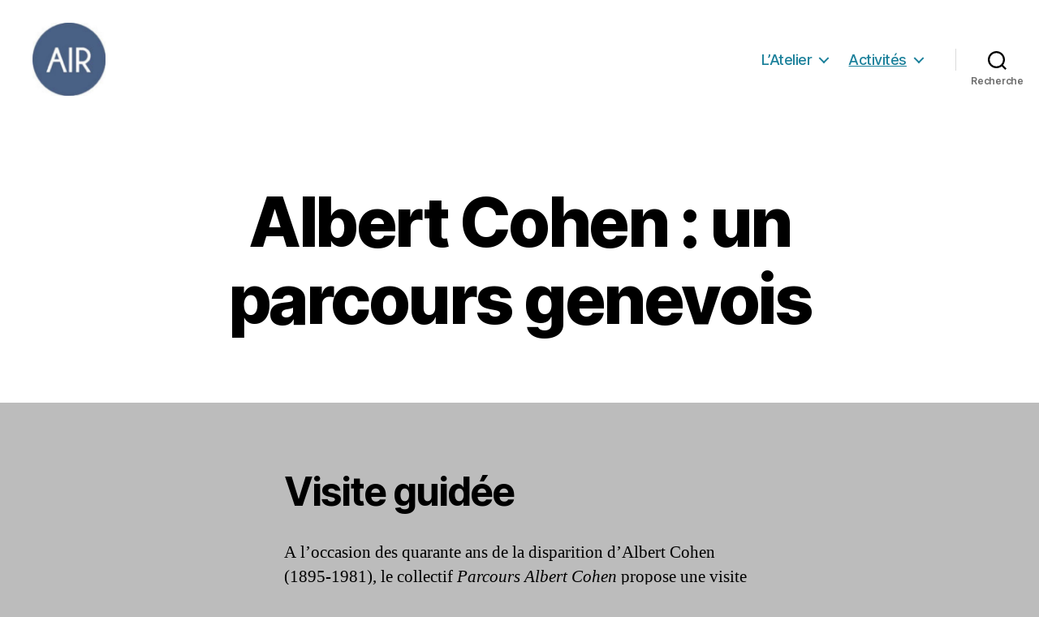

--- FILE ---
content_type: text/html; charset=UTF-8
request_url: https://interdisciplinaire.ch/cohen-visite/
body_size: 11843
content:
<!DOCTYPE html>

<html class="no-js" lang="fr-FR">

	<head>

		<meta charset="UTF-8">
		<meta name="viewport" content="width=device-width, initial-scale=1.0" >

		<link rel="profile" href="https://gmpg.org/xfn/11">

		
<!-- MapPress Easy Google Maps Version:2.95.8 (https://www.mappresspro.com) -->
<meta name='robots' content='index, follow, max-image-preview:large, max-snippet:-1, max-video-preview:-1' />

	<!-- This site is optimized with the Yoast SEO plugin v25.6 - https://yoast.com/wordpress/plugins/seo/ -->
	<title>Albert Cohen : un parcours genevois - Atelier Interdisciplinaire de Recherche</title>
	<link rel="canonical" href="https://interdisciplinaire.ch/cohen-visite/" />
	<meta property="og:locale" content="fr_FR" />
	<meta property="og:type" content="article" />
	<meta property="og:title" content="Albert Cohen : un parcours genevois - Atelier Interdisciplinaire de Recherche" />
	<meta property="og:description" content="Visite guidée A l&rsquo;occasion des quarante ans de la disparition d&rsquo;Albert Cohen (1895-1981), le collectif Parcours Albert Cohen propose une visite guidée inédite. De la gare Cornavin au parc des Bastions, ce cheminement d&rsquo;une heure et demie mènera à la découverte des lieux qui ont marqué la vie et l&rsquo;œuvre de l&rsquo;homme de lettres. Une [&hellip;]" />
	<meta property="og:url" content="https://interdisciplinaire.ch/cohen-visite/" />
	<meta property="og:site_name" content="Atelier Interdisciplinaire de Recherche" />
	<meta property="article:modified_time" content="2022-10-31T18:34:21+00:00" />
	<meta name="twitter:label1" content="Durée de lecture estimée" />
	<meta name="twitter:data1" content="1 minute" />
	<script type="application/ld+json" class="yoast-schema-graph">{"@context":"https://schema.org","@graph":[{"@type":"WebPage","@id":"https://interdisciplinaire.ch/cohen-visite/","url":"https://interdisciplinaire.ch/cohen-visite/","name":"Albert Cohen : un parcours genevois - Atelier Interdisciplinaire de Recherche","isPartOf":{"@id":"https://interdisciplinaire.ch/#website"},"datePublished":"2021-09-22T19:02:22+00:00","dateModified":"2022-10-31T18:34:21+00:00","breadcrumb":{"@id":"https://interdisciplinaire.ch/cohen-visite/#breadcrumb"},"inLanguage":"fr-FR","potentialAction":[{"@type":"ReadAction","target":["https://interdisciplinaire.ch/cohen-visite/"]}]},{"@type":"BreadcrumbList","@id":"https://interdisciplinaire.ch/cohen-visite/#breadcrumb","itemListElement":[{"@type":"ListItem","position":1,"name":"Accueil","item":"https://interdisciplinaire.ch/"},{"@type":"ListItem","position":2,"name":"Albert Cohen : un parcours genevois"}]},{"@type":"WebSite","@id":"https://interdisciplinaire.ch/#website","url":"https://interdisciplinaire.ch/","name":"Atelier Interdisciplinaire de Recherche","description":"","publisher":{"@id":"https://interdisciplinaire.ch/#organization"},"potentialAction":[{"@type":"SearchAction","target":{"@type":"EntryPoint","urlTemplate":"https://interdisciplinaire.ch/?s={search_term_string}"},"query-input":{"@type":"PropertyValueSpecification","valueRequired":true,"valueName":"search_term_string"}}],"inLanguage":"fr-FR"},{"@type":"Organization","@id":"https://interdisciplinaire.ch/#organization","name":"Atelier Interdisciplinaire de Recherche","url":"https://interdisciplinaire.ch/","logo":{"@type":"ImageObject","inLanguage":"fr-FR","@id":"https://interdisciplinaire.ch/#/schema/logo/image/","url":"https://interdisciplinaire.ch/wp-content/uploads/2014/11/cropped-cropped-cropped-cropped-cropped-Logo-AIR-couleur-sans-fond.jpg","contentUrl":"https://interdisciplinaire.ch/wp-content/uploads/2014/11/cropped-cropped-cropped-cropped-cropped-Logo-AIR-couleur-sans-fond.jpg","width":190,"height":190,"caption":"Atelier Interdisciplinaire de Recherche"},"image":{"@id":"https://interdisciplinaire.ch/#/schema/logo/image/"}}]}</script>
	<!-- / Yoast SEO plugin. -->


<link rel="alternate" type="application/rss+xml" title="Atelier Interdisciplinaire de Recherche &raquo; Flux" href="https://interdisciplinaire.ch/feed/" />
<link rel="alternate" type="application/rss+xml" title="Atelier Interdisciplinaire de Recherche &raquo; Flux des commentaires" href="https://interdisciplinaire.ch/comments/feed/" />
<script>
window._wpemojiSettings = {"baseUrl":"https:\/\/s.w.org\/images\/core\/emoji\/15.0.3\/72x72\/","ext":".png","svgUrl":"https:\/\/s.w.org\/images\/core\/emoji\/15.0.3\/svg\/","svgExt":".svg","source":{"concatemoji":"https:\/\/interdisciplinaire.ch\/wp-includes\/js\/wp-emoji-release.min.js?ver=6.6.4"}};
/*! This file is auto-generated */
!function(i,n){var o,s,e;function c(e){try{var t={supportTests:e,timestamp:(new Date).valueOf()};sessionStorage.setItem(o,JSON.stringify(t))}catch(e){}}function p(e,t,n){e.clearRect(0,0,e.canvas.width,e.canvas.height),e.fillText(t,0,0);var t=new Uint32Array(e.getImageData(0,0,e.canvas.width,e.canvas.height).data),r=(e.clearRect(0,0,e.canvas.width,e.canvas.height),e.fillText(n,0,0),new Uint32Array(e.getImageData(0,0,e.canvas.width,e.canvas.height).data));return t.every(function(e,t){return e===r[t]})}function u(e,t,n){switch(t){case"flag":return n(e,"\ud83c\udff3\ufe0f\u200d\u26a7\ufe0f","\ud83c\udff3\ufe0f\u200b\u26a7\ufe0f")?!1:!n(e,"\ud83c\uddfa\ud83c\uddf3","\ud83c\uddfa\u200b\ud83c\uddf3")&&!n(e,"\ud83c\udff4\udb40\udc67\udb40\udc62\udb40\udc65\udb40\udc6e\udb40\udc67\udb40\udc7f","\ud83c\udff4\u200b\udb40\udc67\u200b\udb40\udc62\u200b\udb40\udc65\u200b\udb40\udc6e\u200b\udb40\udc67\u200b\udb40\udc7f");case"emoji":return!n(e,"\ud83d\udc26\u200d\u2b1b","\ud83d\udc26\u200b\u2b1b")}return!1}function f(e,t,n){var r="undefined"!=typeof WorkerGlobalScope&&self instanceof WorkerGlobalScope?new OffscreenCanvas(300,150):i.createElement("canvas"),a=r.getContext("2d",{willReadFrequently:!0}),o=(a.textBaseline="top",a.font="600 32px Arial",{});return e.forEach(function(e){o[e]=t(a,e,n)}),o}function t(e){var t=i.createElement("script");t.src=e,t.defer=!0,i.head.appendChild(t)}"undefined"!=typeof Promise&&(o="wpEmojiSettingsSupports",s=["flag","emoji"],n.supports={everything:!0,everythingExceptFlag:!0},e=new Promise(function(e){i.addEventListener("DOMContentLoaded",e,{once:!0})}),new Promise(function(t){var n=function(){try{var e=JSON.parse(sessionStorage.getItem(o));if("object"==typeof e&&"number"==typeof e.timestamp&&(new Date).valueOf()<e.timestamp+604800&&"object"==typeof e.supportTests)return e.supportTests}catch(e){}return null}();if(!n){if("undefined"!=typeof Worker&&"undefined"!=typeof OffscreenCanvas&&"undefined"!=typeof URL&&URL.createObjectURL&&"undefined"!=typeof Blob)try{var e="postMessage("+f.toString()+"("+[JSON.stringify(s),u.toString(),p.toString()].join(",")+"));",r=new Blob([e],{type:"text/javascript"}),a=new Worker(URL.createObjectURL(r),{name:"wpTestEmojiSupports"});return void(a.onmessage=function(e){c(n=e.data),a.terminate(),t(n)})}catch(e){}c(n=f(s,u,p))}t(n)}).then(function(e){for(var t in e)n.supports[t]=e[t],n.supports.everything=n.supports.everything&&n.supports[t],"flag"!==t&&(n.supports.everythingExceptFlag=n.supports.everythingExceptFlag&&n.supports[t]);n.supports.everythingExceptFlag=n.supports.everythingExceptFlag&&!n.supports.flag,n.DOMReady=!1,n.readyCallback=function(){n.DOMReady=!0}}).then(function(){return e}).then(function(){var e;n.supports.everything||(n.readyCallback(),(e=n.source||{}).concatemoji?t(e.concatemoji):e.wpemoji&&e.twemoji&&(t(e.twemoji),t(e.wpemoji)))}))}((window,document),window._wpemojiSettings);
</script>
<style id='wp-emoji-styles-inline-css'>

	img.wp-smiley, img.emoji {
		display: inline !important;
		border: none !important;
		box-shadow: none !important;
		height: 1em !important;
		width: 1em !important;
		margin: 0 0.07em !important;
		vertical-align: -0.1em !important;
		background: none !important;
		padding: 0 !important;
	}
</style>
<link rel='stylesheet' id='wp-block-library-css' href='https://interdisciplinaire.ch/wp-includes/css/dist/block-library/style.min.css?ver=6.6.4' media='all' />
<link rel='stylesheet' id='mappress-leaflet-css' href='https://interdisciplinaire.ch/wp-content/plugins/mappress-google-maps-for-wordpress/lib/leaflet/leaflet.css?ver=1.7.1' media='all' />
<link rel='stylesheet' id='mappress-css' href='https://interdisciplinaire.ch/wp-content/plugins/mappress-google-maps-for-wordpress/css/mappress.css?ver=2.95.8' media='all' />
<style id='classic-theme-styles-inline-css'>
/*! This file is auto-generated */
.wp-block-button__link{color:#fff;background-color:#32373c;border-radius:9999px;box-shadow:none;text-decoration:none;padding:calc(.667em + 2px) calc(1.333em + 2px);font-size:1.125em}.wp-block-file__button{background:#32373c;color:#fff;text-decoration:none}
</style>
<style id='global-styles-inline-css'>
:root{--wp--preset--aspect-ratio--square: 1;--wp--preset--aspect-ratio--4-3: 4/3;--wp--preset--aspect-ratio--3-4: 3/4;--wp--preset--aspect-ratio--3-2: 3/2;--wp--preset--aspect-ratio--2-3: 2/3;--wp--preset--aspect-ratio--16-9: 16/9;--wp--preset--aspect-ratio--9-16: 9/16;--wp--preset--color--black: #000000;--wp--preset--color--cyan-bluish-gray: #abb8c3;--wp--preset--color--white: #ffffff;--wp--preset--color--pale-pink: #f78da7;--wp--preset--color--vivid-red: #cf2e2e;--wp--preset--color--luminous-vivid-orange: #ff6900;--wp--preset--color--luminous-vivid-amber: #fcb900;--wp--preset--color--light-green-cyan: #7bdcb5;--wp--preset--color--vivid-green-cyan: #00d084;--wp--preset--color--pale-cyan-blue: #8ed1fc;--wp--preset--color--vivid-cyan-blue: #0693e3;--wp--preset--color--vivid-purple: #9b51e0;--wp--preset--color--accent: #055265;--wp--preset--color--primary: #000000;--wp--preset--color--secondary: #444444;--wp--preset--color--subtle-background: #a0a0a0;--wp--preset--color--background: #bcbcbc;--wp--preset--gradient--vivid-cyan-blue-to-vivid-purple: linear-gradient(135deg,rgba(6,147,227,1) 0%,rgb(155,81,224) 100%);--wp--preset--gradient--light-green-cyan-to-vivid-green-cyan: linear-gradient(135deg,rgb(122,220,180) 0%,rgb(0,208,130) 100%);--wp--preset--gradient--luminous-vivid-amber-to-luminous-vivid-orange: linear-gradient(135deg,rgba(252,185,0,1) 0%,rgba(255,105,0,1) 100%);--wp--preset--gradient--luminous-vivid-orange-to-vivid-red: linear-gradient(135deg,rgba(255,105,0,1) 0%,rgb(207,46,46) 100%);--wp--preset--gradient--very-light-gray-to-cyan-bluish-gray: linear-gradient(135deg,rgb(238,238,238) 0%,rgb(169,184,195) 100%);--wp--preset--gradient--cool-to-warm-spectrum: linear-gradient(135deg,rgb(74,234,220) 0%,rgb(151,120,209) 20%,rgb(207,42,186) 40%,rgb(238,44,130) 60%,rgb(251,105,98) 80%,rgb(254,248,76) 100%);--wp--preset--gradient--blush-light-purple: linear-gradient(135deg,rgb(255,206,236) 0%,rgb(152,150,240) 100%);--wp--preset--gradient--blush-bordeaux: linear-gradient(135deg,rgb(254,205,165) 0%,rgb(254,45,45) 50%,rgb(107,0,62) 100%);--wp--preset--gradient--luminous-dusk: linear-gradient(135deg,rgb(255,203,112) 0%,rgb(199,81,192) 50%,rgb(65,88,208) 100%);--wp--preset--gradient--pale-ocean: linear-gradient(135deg,rgb(255,245,203) 0%,rgb(182,227,212) 50%,rgb(51,167,181) 100%);--wp--preset--gradient--electric-grass: linear-gradient(135deg,rgb(202,248,128) 0%,rgb(113,206,126) 100%);--wp--preset--gradient--midnight: linear-gradient(135deg,rgb(2,3,129) 0%,rgb(40,116,252) 100%);--wp--preset--font-size--small: 18px;--wp--preset--font-size--medium: 20px;--wp--preset--font-size--large: 26.25px;--wp--preset--font-size--x-large: 42px;--wp--preset--font-size--normal: 21px;--wp--preset--font-size--larger: 32px;--wp--preset--spacing--20: 0.44rem;--wp--preset--spacing--30: 0.67rem;--wp--preset--spacing--40: 1rem;--wp--preset--spacing--50: 1.5rem;--wp--preset--spacing--60: 2.25rem;--wp--preset--spacing--70: 3.38rem;--wp--preset--spacing--80: 5.06rem;--wp--preset--shadow--natural: 6px 6px 9px rgba(0, 0, 0, 0.2);--wp--preset--shadow--deep: 12px 12px 50px rgba(0, 0, 0, 0.4);--wp--preset--shadow--sharp: 6px 6px 0px rgba(0, 0, 0, 0.2);--wp--preset--shadow--outlined: 6px 6px 0px -3px rgba(255, 255, 255, 1), 6px 6px rgba(0, 0, 0, 1);--wp--preset--shadow--crisp: 6px 6px 0px rgba(0, 0, 0, 1);}:where(.is-layout-flex){gap: 0.5em;}:where(.is-layout-grid){gap: 0.5em;}body .is-layout-flex{display: flex;}.is-layout-flex{flex-wrap: wrap;align-items: center;}.is-layout-flex > :is(*, div){margin: 0;}body .is-layout-grid{display: grid;}.is-layout-grid > :is(*, div){margin: 0;}:where(.wp-block-columns.is-layout-flex){gap: 2em;}:where(.wp-block-columns.is-layout-grid){gap: 2em;}:where(.wp-block-post-template.is-layout-flex){gap: 1.25em;}:where(.wp-block-post-template.is-layout-grid){gap: 1.25em;}.has-black-color{color: var(--wp--preset--color--black) !important;}.has-cyan-bluish-gray-color{color: var(--wp--preset--color--cyan-bluish-gray) !important;}.has-white-color{color: var(--wp--preset--color--white) !important;}.has-pale-pink-color{color: var(--wp--preset--color--pale-pink) !important;}.has-vivid-red-color{color: var(--wp--preset--color--vivid-red) !important;}.has-luminous-vivid-orange-color{color: var(--wp--preset--color--luminous-vivid-orange) !important;}.has-luminous-vivid-amber-color{color: var(--wp--preset--color--luminous-vivid-amber) !important;}.has-light-green-cyan-color{color: var(--wp--preset--color--light-green-cyan) !important;}.has-vivid-green-cyan-color{color: var(--wp--preset--color--vivid-green-cyan) !important;}.has-pale-cyan-blue-color{color: var(--wp--preset--color--pale-cyan-blue) !important;}.has-vivid-cyan-blue-color{color: var(--wp--preset--color--vivid-cyan-blue) !important;}.has-vivid-purple-color{color: var(--wp--preset--color--vivid-purple) !important;}.has-black-background-color{background-color: var(--wp--preset--color--black) !important;}.has-cyan-bluish-gray-background-color{background-color: var(--wp--preset--color--cyan-bluish-gray) !important;}.has-white-background-color{background-color: var(--wp--preset--color--white) !important;}.has-pale-pink-background-color{background-color: var(--wp--preset--color--pale-pink) !important;}.has-vivid-red-background-color{background-color: var(--wp--preset--color--vivid-red) !important;}.has-luminous-vivid-orange-background-color{background-color: var(--wp--preset--color--luminous-vivid-orange) !important;}.has-luminous-vivid-amber-background-color{background-color: var(--wp--preset--color--luminous-vivid-amber) !important;}.has-light-green-cyan-background-color{background-color: var(--wp--preset--color--light-green-cyan) !important;}.has-vivid-green-cyan-background-color{background-color: var(--wp--preset--color--vivid-green-cyan) !important;}.has-pale-cyan-blue-background-color{background-color: var(--wp--preset--color--pale-cyan-blue) !important;}.has-vivid-cyan-blue-background-color{background-color: var(--wp--preset--color--vivid-cyan-blue) !important;}.has-vivid-purple-background-color{background-color: var(--wp--preset--color--vivid-purple) !important;}.has-black-border-color{border-color: var(--wp--preset--color--black) !important;}.has-cyan-bluish-gray-border-color{border-color: var(--wp--preset--color--cyan-bluish-gray) !important;}.has-white-border-color{border-color: var(--wp--preset--color--white) !important;}.has-pale-pink-border-color{border-color: var(--wp--preset--color--pale-pink) !important;}.has-vivid-red-border-color{border-color: var(--wp--preset--color--vivid-red) !important;}.has-luminous-vivid-orange-border-color{border-color: var(--wp--preset--color--luminous-vivid-orange) !important;}.has-luminous-vivid-amber-border-color{border-color: var(--wp--preset--color--luminous-vivid-amber) !important;}.has-light-green-cyan-border-color{border-color: var(--wp--preset--color--light-green-cyan) !important;}.has-vivid-green-cyan-border-color{border-color: var(--wp--preset--color--vivid-green-cyan) !important;}.has-pale-cyan-blue-border-color{border-color: var(--wp--preset--color--pale-cyan-blue) !important;}.has-vivid-cyan-blue-border-color{border-color: var(--wp--preset--color--vivid-cyan-blue) !important;}.has-vivid-purple-border-color{border-color: var(--wp--preset--color--vivid-purple) !important;}.has-vivid-cyan-blue-to-vivid-purple-gradient-background{background: var(--wp--preset--gradient--vivid-cyan-blue-to-vivid-purple) !important;}.has-light-green-cyan-to-vivid-green-cyan-gradient-background{background: var(--wp--preset--gradient--light-green-cyan-to-vivid-green-cyan) !important;}.has-luminous-vivid-amber-to-luminous-vivid-orange-gradient-background{background: var(--wp--preset--gradient--luminous-vivid-amber-to-luminous-vivid-orange) !important;}.has-luminous-vivid-orange-to-vivid-red-gradient-background{background: var(--wp--preset--gradient--luminous-vivid-orange-to-vivid-red) !important;}.has-very-light-gray-to-cyan-bluish-gray-gradient-background{background: var(--wp--preset--gradient--very-light-gray-to-cyan-bluish-gray) !important;}.has-cool-to-warm-spectrum-gradient-background{background: var(--wp--preset--gradient--cool-to-warm-spectrum) !important;}.has-blush-light-purple-gradient-background{background: var(--wp--preset--gradient--blush-light-purple) !important;}.has-blush-bordeaux-gradient-background{background: var(--wp--preset--gradient--blush-bordeaux) !important;}.has-luminous-dusk-gradient-background{background: var(--wp--preset--gradient--luminous-dusk) !important;}.has-pale-ocean-gradient-background{background: var(--wp--preset--gradient--pale-ocean) !important;}.has-electric-grass-gradient-background{background: var(--wp--preset--gradient--electric-grass) !important;}.has-midnight-gradient-background{background: var(--wp--preset--gradient--midnight) !important;}.has-small-font-size{font-size: var(--wp--preset--font-size--small) !important;}.has-medium-font-size{font-size: var(--wp--preset--font-size--medium) !important;}.has-large-font-size{font-size: var(--wp--preset--font-size--large) !important;}.has-x-large-font-size{font-size: var(--wp--preset--font-size--x-large) !important;}
:where(.wp-block-post-template.is-layout-flex){gap: 1.25em;}:where(.wp-block-post-template.is-layout-grid){gap: 1.25em;}
:where(.wp-block-columns.is-layout-flex){gap: 2em;}:where(.wp-block-columns.is-layout-grid){gap: 2em;}
:root :where(.wp-block-pullquote){font-size: 1.5em;line-height: 1.6;}
</style>
<link rel='stylesheet' id='projects-styles-css' href='https://interdisciplinaire.ch/wp-content/plugins/projects-by-woothemes/assets/css/woo-projects.css?ver=1.5.0' media='all' />
<link rel='stylesheet' id='projects-handheld-css' href='https://interdisciplinaire.ch/wp-content/plugins/projects-by-woothemes/assets/css/woo-projects-handheld.css?ver=1.5.0' media='all' />
<link rel='stylesheet' id='twentytwenty-style-css' href='https://interdisciplinaire.ch/wp-content/themes/twentytwenty/style.css?ver=1.8' media='all' />
<style id='twentytwenty-style-inline-css'>
.color-accent,.color-accent-hover:hover,.color-accent-hover:focus,:root .has-accent-color,.has-drop-cap:not(:focus):first-letter,.wp-block-button.is-style-outline,a { color: #055265; }blockquote,.border-color-accent,.border-color-accent-hover:hover,.border-color-accent-hover:focus { border-color: #055265; }button,.button,.faux-button,.wp-block-button__link,.wp-block-file .wp-block-file__button,input[type="button"],input[type="reset"],input[type="submit"],.bg-accent,.bg-accent-hover:hover,.bg-accent-hover:focus,:root .has-accent-background-color,.comment-reply-link { background-color: #055265; }.fill-children-accent,.fill-children-accent * { fill: #055265; }:root .has-background-color,button,.button,.faux-button,.wp-block-button__link,.wp-block-file__button,input[type="button"],input[type="reset"],input[type="submit"],.wp-block-button,.comment-reply-link,.has-background.has-primary-background-color:not(.has-text-color),.has-background.has-primary-background-color *:not(.has-text-color),.has-background.has-accent-background-color:not(.has-text-color),.has-background.has-accent-background-color *:not(.has-text-color) { color: #bcbcbc; }:root .has-background-background-color { background-color: #bcbcbc; }body,.entry-title a,:root .has-primary-color { color: #000000; }:root .has-primary-background-color { background-color: #000000; }cite,figcaption,.wp-caption-text,.post-meta,.entry-content .wp-block-archives li,.entry-content .wp-block-categories li,.entry-content .wp-block-latest-posts li,.wp-block-latest-comments__comment-date,.wp-block-latest-posts__post-date,.wp-block-embed figcaption,.wp-block-image figcaption,.wp-block-pullquote cite,.comment-metadata,.comment-respond .comment-notes,.comment-respond .logged-in-as,.pagination .dots,.entry-content hr:not(.has-background),hr.styled-separator,:root .has-secondary-color { color: #444444; }:root .has-secondary-background-color { background-color: #444444; }pre,fieldset,input,textarea,table,table *,hr { border-color: #a0a0a0; }caption,code,code,kbd,samp,.wp-block-table.is-style-stripes tbody tr:nth-child(odd),:root .has-subtle-background-background-color { background-color: #a0a0a0; }.wp-block-table.is-style-stripes { border-bottom-color: #a0a0a0; }.wp-block-latest-posts.is-grid li { border-top-color: #a0a0a0; }:root .has-subtle-background-color { color: #a0a0a0; }body:not(.overlay-header) .primary-menu > li > a,body:not(.overlay-header) .primary-menu > li > .icon,.modal-menu a,.footer-menu a, .footer-widgets a,#site-footer .wp-block-button.is-style-outline,.wp-block-pullquote:before,.singular:not(.overlay-header) .entry-header a,.archive-header a,.header-footer-group .color-accent,.header-footer-group .color-accent-hover:hover { color: #1c819b; }.social-icons a,#site-footer button:not(.toggle),#site-footer .button,#site-footer .faux-button,#site-footer .wp-block-button__link,#site-footer .wp-block-file__button,#site-footer input[type="button"],#site-footer input[type="reset"],#site-footer input[type="submit"] { background-color: #1c819b; }.social-icons a,body:not(.overlay-header) .primary-menu ul,.header-footer-group button,.header-footer-group .button,.header-footer-group .faux-button,.header-footer-group .wp-block-button:not(.is-style-outline) .wp-block-button__link,.header-footer-group .wp-block-file__button,.header-footer-group input[type="button"],.header-footer-group input[type="reset"],.header-footer-group input[type="submit"] { color: #ffffff; }#site-header,.footer-nav-widgets-wrapper,#site-footer,.menu-modal,.menu-modal-inner,.search-modal-inner,.archive-header,.singular .entry-header,.singular .featured-media:before,.wp-block-pullquote:before { background-color: #ffffff; }.header-footer-group,body:not(.overlay-header) #site-header .toggle,.menu-modal .toggle { color: #000000; }body:not(.overlay-header) .primary-menu ul { background-color: #000000; }body:not(.overlay-header) .primary-menu > li > ul:after { border-bottom-color: #000000; }body:not(.overlay-header) .primary-menu ul ul:after { border-left-color: #000000; }.site-description,body:not(.overlay-header) .toggle-inner .toggle-text,.widget .post-date,.widget .rss-date,.widget_archive li,.widget_categories li,.widget cite,.widget_pages li,.widget_meta li,.widget_nav_menu li,.powered-by-wordpress,.to-the-top,.singular .entry-header .post-meta,.singular:not(.overlay-header) .entry-header .post-meta a { color: #6d6d6d; }.header-footer-group pre,.header-footer-group fieldset,.header-footer-group input,.header-footer-group textarea,.header-footer-group table,.header-footer-group table *,.footer-nav-widgets-wrapper,#site-footer,.menu-modal nav *,.footer-widgets-outer-wrapper,.footer-top { border-color: #dbdbdb; }.header-footer-group table caption,body:not(.overlay-header) .header-inner .toggle-wrapper::before { background-color: #dbdbdb; }
</style>
<link rel='stylesheet' id='twentytwenty-print-style-css' href='https://interdisciplinaire.ch/wp-content/themes/twentytwenty/print.css?ver=1.8' media='print' />
<script src="https://interdisciplinaire.ch/wp-content/themes/twentytwenty/assets/js/index.js?ver=1.8" id="twentytwenty-js-js" async></script>
<link rel="https://api.w.org/" href="https://interdisciplinaire.ch/wp-json/" /><link rel="alternate" title="JSON" type="application/json" href="https://interdisciplinaire.ch/wp-json/wp/v2/pages/1166" /><link rel="EditURI" type="application/rsd+xml" title="RSD" href="https://interdisciplinaire.ch/xmlrpc.php?rsd" />
<meta name="generator" content="WordPress 6.6.4" />
<link rel='shortlink' href='https://interdisciplinaire.ch/?p=1166' />
<link rel="alternate" title="oEmbed (JSON)" type="application/json+oembed" href="https://interdisciplinaire.ch/wp-json/oembed/1.0/embed?url=https%3A%2F%2Finterdisciplinaire.ch%2Fcohen-visite%2F" />
<link rel="alternate" title="oEmbed (XML)" type="text/xml+oembed" href="https://interdisciplinaire.ch/wp-json/oembed/1.0/embed?url=https%3A%2F%2Finterdisciplinaire.ch%2Fcohen-visite%2F&#038;format=xml" />
<!-- Analytics by WP Statistics - https://wp-statistics.com -->
	<script>document.documentElement.className = document.documentElement.className.replace( 'no-js', 'js' );</script>
	<style>.simplemap img{max-width:none !important;padding:0 !important;margin:0 !important;}.staticmap,.staticmap img{max-width:100% !important;height:auto !important;}.simplemap .simplemap-content{display:none;}</style>
<style id="custom-background-css">
body.custom-background { background-color: #bcbcbc; }
</style>
	<link rel="icon" href="https://interdisciplinaire.ch/wp-content/uploads/2014/11/cropped-cropped-Logo-AIR-couleur-sans-fond-1-32x32.jpg" sizes="32x32" />
<link rel="icon" href="https://interdisciplinaire.ch/wp-content/uploads/2014/11/cropped-cropped-Logo-AIR-couleur-sans-fond-1-192x192.jpg" sizes="192x192" />
<link rel="apple-touch-icon" href="https://interdisciplinaire.ch/wp-content/uploads/2014/11/cropped-cropped-Logo-AIR-couleur-sans-fond-1-180x180.jpg" />
<meta name="msapplication-TileImage" content="https://interdisciplinaire.ch/wp-content/uploads/2014/11/cropped-cropped-Logo-AIR-couleur-sans-fond-1-270x270.jpg" />

	</head>

	<body data-rsssl=1 class="page-template-default page page-id-1166 custom-background wp-custom-logo wp-embed-responsive singular enable-search-modal missing-post-thumbnail has-no-pagination not-showing-comments show-avatars footer-top-hidden">

		<a class="skip-link screen-reader-text" href="#site-content">Aller au contenu</a>
		<header id="site-header" class="header-footer-group" role="banner">

			<div class="header-inner section-inner">

				<div class="header-titles-wrapper">

					
						<button class="toggle search-toggle mobile-search-toggle" data-toggle-target=".search-modal" data-toggle-body-class="showing-search-modal" data-set-focus=".search-modal .search-field" aria-expanded="false">
							<span class="toggle-inner">
								<span class="toggle-icon">
									<svg class="svg-icon" aria-hidden="true" role="img" focusable="false" xmlns="http://www.w3.org/2000/svg" width="23" height="23" viewBox="0 0 23 23"><path d="M38.710696,48.0601792 L43,52.3494831 L41.3494831,54 L37.0601792,49.710696 C35.2632422,51.1481185 32.9839107,52.0076499 30.5038249,52.0076499 C24.7027226,52.0076499 20,47.3049272 20,41.5038249 C20,35.7027226 24.7027226,31 30.5038249,31 C36.3049272,31 41.0076499,35.7027226 41.0076499,41.5038249 C41.0076499,43.9839107 40.1481185,46.2632422 38.710696,48.0601792 Z M36.3875844,47.1716785 C37.8030221,45.7026647 38.6734666,43.7048964 38.6734666,41.5038249 C38.6734666,36.9918565 35.0157934,33.3341833 30.5038249,33.3341833 C25.9918565,33.3341833 22.3341833,36.9918565 22.3341833,41.5038249 C22.3341833,46.0157934 25.9918565,49.6734666 30.5038249,49.6734666 C32.7048964,49.6734666 34.7026647,48.8030221 36.1716785,47.3875844 C36.2023931,47.347638 36.2360451,47.3092237 36.2726343,47.2726343 C36.3092237,47.2360451 36.347638,47.2023931 36.3875844,47.1716785 Z" transform="translate(-20 -31)" /></svg>								</span>
								<span class="toggle-text">Recherche</span>
							</span>
						</button><!-- .search-toggle -->

					
					<div class="header-titles">

						<div class="site-logo faux-heading"><a href="https://interdisciplinaire.ch/" class="custom-logo-link" rel="home"><img width="190" height="190" src="https://interdisciplinaire.ch/wp-content/uploads/2014/11/cropped-cropped-cropped-cropped-cropped-Logo-AIR-couleur-sans-fond.jpg" class="custom-logo" alt="Atelier Interdisciplinaire de Recherche" decoding="async" srcset="https://interdisciplinaire.ch/wp-content/uploads/2014/11/cropped-cropped-cropped-cropped-cropped-Logo-AIR-couleur-sans-fond.jpg 190w, https://interdisciplinaire.ch/wp-content/uploads/2014/11/cropped-cropped-cropped-cropped-cropped-Logo-AIR-couleur-sans-fond-150x150.jpg 150w, https://interdisciplinaire.ch/wp-content/uploads/2014/11/cropped-cropped-cropped-cropped-cropped-Logo-AIR-couleur-sans-fond-100x100.jpg 100w" sizes="(max-width: 190px) 100vw, 190px" /></a><span class="screen-reader-text">Atelier Interdisciplinaire de Recherche</span></div>
					</div><!-- .header-titles -->

					<button class="toggle nav-toggle mobile-nav-toggle" data-toggle-target=".menu-modal"  data-toggle-body-class="showing-menu-modal" aria-expanded="false" data-set-focus=".close-nav-toggle">
						<span class="toggle-inner">
							<span class="toggle-icon">
								<svg class="svg-icon" aria-hidden="true" role="img" focusable="false" xmlns="http://www.w3.org/2000/svg" width="26" height="7" viewBox="0 0 26 7"><path fill-rule="evenodd" d="M332.5,45 C330.567003,45 329,43.4329966 329,41.5 C329,39.5670034 330.567003,38 332.5,38 C334.432997,38 336,39.5670034 336,41.5 C336,43.4329966 334.432997,45 332.5,45 Z M342,45 C340.067003,45 338.5,43.4329966 338.5,41.5 C338.5,39.5670034 340.067003,38 342,38 C343.932997,38 345.5,39.5670034 345.5,41.5 C345.5,43.4329966 343.932997,45 342,45 Z M351.5,45 C349.567003,45 348,43.4329966 348,41.5 C348,39.5670034 349.567003,38 351.5,38 C353.432997,38 355,39.5670034 355,41.5 C355,43.4329966 353.432997,45 351.5,45 Z" transform="translate(-329 -38)" /></svg>							</span>
							<span class="toggle-text">Menu</span>
						</span>
					</button><!-- .nav-toggle -->

				</div><!-- .header-titles-wrapper -->

				<div class="header-navigation-wrapper">

					
							<nav class="primary-menu-wrapper" aria-label="Horizontal" role="navigation">

								<ul class="primary-menu reset-list-style">

								<li id="menu-item-196" class="menu-item menu-item-type-post_type menu-item-object-page menu-item-has-children menu-item-196"><a href="https://interdisciplinaire.ch/atelier/">L&rsquo;Atelier</a><span class="icon"></span>
<ul class="sub-menu">
	<li id="menu-item-197" class="menu-item menu-item-type-post_type menu-item-object-page menu-item-197"><a href="https://interdisciplinaire.ch/atelier/membres/">Membres</a></li>
	<li id="menu-item-201" class="menu-item menu-item-type-post_type menu-item-object-page menu-item-201"><a href="https://interdisciplinaire.ch/recherche/themes/">Thèmes</a></li>
	<li id="menu-item-1530" class="menu-item menu-item-type-post_type menu-item-object-page menu-item-has-children menu-item-1530"><a href="https://interdisciplinaire.ch/rapports-dactivite/">Rapports d’activité</a><span class="icon"></span>
	<ul class="sub-menu">
		<li id="menu-item-1532" class="menu-item menu-item-type-post_type menu-item-object-page menu-item-1532"><a href="https://interdisciplinaire.ch/rapport-dactivite-2024/">Rapport d’activité 2024</a></li>
		<li id="menu-item-1531" class="menu-item menu-item-type-post_type menu-item-object-page menu-item-1531"><a href="https://interdisciplinaire.ch/rapport-dactivite-2023/">Rapport d’activité 2023</a></li>
	</ul>
</li>
	<li id="menu-item-199" class="menu-item menu-item-type-post_type menu-item-object-page menu-item-199"><a href="https://interdisciplinaire.ch/atelier/contact/">Contact</a></li>
	<li id="menu-item-304" class="menu-item menu-item-type-custom menu-item-object-custom menu-item-has-children menu-item-304"><a href="#">Presse</a><span class="icon"></span>
	<ul class="sub-menu">
		<li id="menu-item-220" class="menu-item menu-item-type-post_type menu-item-object-page menu-item-220"><a href="https://interdisciplinaire.ch/communiques/">Communiqués et dossiers de presse</a></li>
		<li id="menu-item-221" class="menu-item menu-item-type-post_type menu-item-object-page menu-item-221"><a href="https://interdisciplinaire.ch/images/">Images HD</a></li>
		<li id="menu-item-219" class="menu-item menu-item-type-post_type menu-item-object-page menu-item-219"><a href="https://interdisciplinaire.ch/revue-presse/">Revue de presse</a></li>
	</ul>
</li>
</ul>
</li>
<li id="menu-item-200" class="menu-item menu-item-type-post_type menu-item-object-page current-menu-ancestor current_page_ancestor menu-item-has-children menu-item-200"><a href="https://interdisciplinaire.ch/recherche/">Activités</a><span class="icon"></span>
<ul class="sub-menu">
	<li id="menu-item-215" class="menu-item menu-item-type-post_type menu-item-object-page menu-item-has-children menu-item-215"><a href="https://interdisciplinaire.ch/conferences/">Conférences</a><span class="icon"></span>
	<ul class="sub-menu">
		<li id="menu-item-1519" class="menu-item menu-item-type-post_type menu-item-object-page menu-item-1519"><a href="https://interdisciplinaire.ch/art-et-monuments-dans-lespace-public/">Art et monuments dans l’espace public 2025</a></li>
		<li id="menu-item-1473" class="menu-item menu-item-type-post_type menu-item-object-page menu-item-1473"><a href="https://interdisciplinaire.ch/les-delices-de-lhistoire-2024/">Les Délices de l’histoire 2024</a></li>
		<li id="menu-item-1327" class="menu-item menu-item-type-post_type menu-item-object-page menu-item-1327"><a href="https://interdisciplinaire.ch/cafe-de-lhistoire-2022/">Les Cafés de l’Histoire 2022</a></li>
		<li id="menu-item-1234" class="menu-item menu-item-type-post_type menu-item-object-page menu-item-1234"><a href="https://interdisciplinaire.ch/exposer-le-passe/">Exposer le passé 2022</a></li>
		<li id="menu-item-1284" class="menu-item menu-item-type-post_type menu-item-object-page menu-item-1284"><a href="https://interdisciplinaire.ch/albert-cohen-un-parcours-genevois/">Albert Cohen : un parcours genevois 2021</a></li>
		<li id="menu-item-1017" class="menu-item menu-item-type-post_type menu-item-object-page menu-item-1017"><a href="https://interdisciplinaire.ch/les-cafes-de-lhistoire-2020/">Les Cafés de l’Histoire 2020</a></li>
		<li id="menu-item-818" class="menu-item menu-item-type-post_type menu-item-object-page menu-item-818"><a href="https://interdisciplinaire.ch/patrimoines-proletaires/">Patrimoines et cultes prolétaires 2016</a></li>
		<li id="menu-item-663" class="menu-item menu-item-type-post_type menu-item-object-page menu-item-663"><a href="https://interdisciplinaire.ch/memoires-monuments/">Se souvenir? Mémoires et monuments 2015</a></li>
		<li id="menu-item-216" class="menu-item menu-item-type-post_type menu-item-object-page menu-item-216"><a href="https://interdisciplinaire.ch/conferences/monuments-transition/">Monuments et transition 2014</a></li>
	</ul>
</li>
	<li id="menu-item-1165" class="menu-item menu-item-type-post_type menu-item-object-page menu-item-has-children menu-item-1165"><a href="https://interdisciplinaire.ch/projections/">Projections</a><span class="icon"></span>
	<ul class="sub-menu">
		<li id="menu-item-1516" class="menu-item menu-item-type-post_type menu-item-object-page menu-item-1516"><a href="https://interdisciplinaire.ch/les-sentinelles-de-loubli/">Les Sentinelles de l’Oubli 2025</a></li>
		<li id="menu-item-1183" class="menu-item menu-item-type-post_type menu-item-object-page menu-item-1183"><a href="https://interdisciplinaire.ch/cohen-projection/">Albert Cohen : un parcours genevois 2021</a></li>
		<li id="menu-item-956" class="menu-item menu-item-type-post_type menu-item-object-page menu-item-956"><a href="https://interdisciplinaire.ch/projections-saisonniers/">Les Saisonniers en Suisse 2019</a></li>
	</ul>
</li>
	<li id="menu-item-205" class="menu-item menu-item-type-post_type menu-item-object-page menu-item-has-children menu-item-205"><a href="https://interdisciplinaire.ch/expositions/">Expositions</a><span class="icon"></span>
	<ul class="sub-menu">
		<li id="menu-item-654" class="menu-item menu-item-type-post_type menu-item-object-page menu-item-654"><a href="https://interdisciplinaire.ch/monumenti-2015/">Monumenti<br>Salon du livre 2015</a></li>
		<li id="menu-item-584" class="menu-item menu-item-type-post_type menu-item-object-page menu-item-584"><a href="https://interdisciplinaire.ch/expositions/plus38/">+38<br>Festival FIFDH 2015</a></li>
		<li id="menu-item-206" class="menu-item menu-item-type-post_type menu-item-object-page menu-item-has-children menu-item-206"><a href="https://interdisciplinaire.ch/expositions/monumenti-2014/">Monumenti<br>Pavillon Sicli 2014</a><span class="icon"></span>
		<ul class="sub-menu">
			<li id="menu-item-385" class="menu-item menu-item-type-taxonomy menu-item-object-project-category menu-item-385"><a href="https://interdisciplinaire.ch/projects/monumenti-images/">Monumenti en images</a></li>
			<li id="menu-item-208" class="menu-item menu-item-type-post_type menu-item-object-page menu-item-208"><a href="https://interdisciplinaire.ch/expositions/monumenti-2014/telechargements/">Monumenti à télécharger</a></li>
		</ul>
</li>
	</ul>
</li>
	<li id="menu-item-793" class="menu-item menu-item-type-post_type menu-item-object-page menu-item-has-children menu-item-793"><a href="https://interdisciplinaire.ch/publications/">Publications</a><span class="icon"></span>
	<ul class="sub-menu">
		<li id="menu-item-797" class="menu-item menu-item-type-post_type menu-item-object-page menu-item-797"><a href="https://interdisciplinaire.ch/revues/">Coordination de numéros de revue</a></li>
		<li id="menu-item-202" class="menu-item menu-item-type-post_type menu-item-object-page menu-item-202"><a href="https://interdisciplinaire.ch/recherche/publications/">Publications des membres de l’Atelier</a></li>
	</ul>
</li>
	<li id="menu-item-702" class="menu-item menu-item-type-post_type menu-item-object-page current-menu-ancestor current-menu-parent current_page_parent current_page_ancestor menu-item-has-children menu-item-702"><a href="https://interdisciplinaire.ch/visites/">Visites</a><span class="icon"></span>
	<ul class="sub-menu">
		<li id="menu-item-1509" class="menu-item menu-item-type-post_type menu-item-object-page menu-item-1509"><a href="https://interdisciplinaire.ch/journees-du-patrimoine-2025/">Journées du patrimoine 2025</a></li>
		<li id="menu-item-1489" class="menu-item menu-item-type-post_type menu-item-object-page menu-item-1489"><a href="https://interdisciplinaire.ch/journees-du-patrimoine-2024/">Journées du patrimoine 2024</a></li>
		<li id="menu-item-1484" class="menu-item menu-item-type-post_type menu-item-object-page menu-item-1484"><a href="https://interdisciplinaire.ch/journees-du-patrimoine-2023/">Journées du patrimoine 2023</a></li>
		<li id="menu-item-1319" class="menu-item menu-item-type-post_type menu-item-object-page menu-item-1319"><a href="https://interdisciplinaire.ch/journees-du-patrimoine-2022/">Journées du patrimoine 2022</a></li>
		<li id="menu-item-1182" class="menu-item menu-item-type-post_type menu-item-object-page current-menu-item page_item page-item-1166 current_page_item menu-item-1182"><a href="https://interdisciplinaire.ch/cohen-visite/" aria-current="page">Albert Cohen 2021</a></li>
		<li id="menu-item-1127" class="menu-item menu-item-type-post_type menu-item-object-page menu-item-1127"><a href="https://interdisciplinaire.ch/patrimoine-2021/">Journées du patrimoine 2021</a></li>
		<li id="menu-item-881" class="menu-item menu-item-type-post_type menu-item-object-page menu-item-881"><a href="https://interdisciplinaire.ch/patrimoine-2017/">Journées du patrimoine 2017</a></li>
		<li id="menu-item-863" class="menu-item menu-item-type-post_type menu-item-object-page menu-item-863"><a href="https://interdisciplinaire.ch/histoire-cite-2017/">Festival Histoire et Cité 2017</a></li>
		<li id="menu-item-698" class="menu-item menu-item-type-post_type menu-item-object-page menu-item-698"><a href="https://interdisciplinaire.ch/patrimoine-2015/">Journées du patrimoine 2015</a></li>
		<li id="menu-item-209" class="menu-item menu-item-type-post_type menu-item-object-page menu-item-209"><a href="https://interdisciplinaire.ch/expositions/rencontres-2015/">Rencontres de Genève 2015</a></li>
	</ul>
</li>
	<li id="menu-item-203" class="menu-item menu-item-type-post_type menu-item-object-page menu-item-203"><a href="https://interdisciplinaire.ch/recherche/voyages/">Voyages d’étude</a></li>
</ul>
</li>

								</ul>

							</nav><!-- .primary-menu-wrapper -->

						
						<div class="header-toggles hide-no-js">

						
							<div class="toggle-wrapper search-toggle-wrapper">

								<button class="toggle search-toggle desktop-search-toggle" data-toggle-target=".search-modal" data-toggle-body-class="showing-search-modal" data-set-focus=".search-modal .search-field" aria-expanded="false">
									<span class="toggle-inner">
										<svg class="svg-icon" aria-hidden="true" role="img" focusable="false" xmlns="http://www.w3.org/2000/svg" width="23" height="23" viewBox="0 0 23 23"><path d="M38.710696,48.0601792 L43,52.3494831 L41.3494831,54 L37.0601792,49.710696 C35.2632422,51.1481185 32.9839107,52.0076499 30.5038249,52.0076499 C24.7027226,52.0076499 20,47.3049272 20,41.5038249 C20,35.7027226 24.7027226,31 30.5038249,31 C36.3049272,31 41.0076499,35.7027226 41.0076499,41.5038249 C41.0076499,43.9839107 40.1481185,46.2632422 38.710696,48.0601792 Z M36.3875844,47.1716785 C37.8030221,45.7026647 38.6734666,43.7048964 38.6734666,41.5038249 C38.6734666,36.9918565 35.0157934,33.3341833 30.5038249,33.3341833 C25.9918565,33.3341833 22.3341833,36.9918565 22.3341833,41.5038249 C22.3341833,46.0157934 25.9918565,49.6734666 30.5038249,49.6734666 C32.7048964,49.6734666 34.7026647,48.8030221 36.1716785,47.3875844 C36.2023931,47.347638 36.2360451,47.3092237 36.2726343,47.2726343 C36.3092237,47.2360451 36.347638,47.2023931 36.3875844,47.1716785 Z" transform="translate(-20 -31)" /></svg>										<span class="toggle-text">Recherche</span>
									</span>
								</button><!-- .search-toggle -->

							</div>

							
						</div><!-- .header-toggles -->
						
				</div><!-- .header-navigation-wrapper -->

			</div><!-- .header-inner -->

			<div class="search-modal cover-modal header-footer-group" data-modal-target-string=".search-modal">

	<div class="search-modal-inner modal-inner">

		<div class="section-inner">

			<form role="search" aria-label="Rechercher :" method="get" class="search-form" action="https://interdisciplinaire.ch/">
	<label for="search-form-1">
		<span class="screen-reader-text">Rechercher :</span>
		<input type="search" id="search-form-1" class="search-field" placeholder="Rechercher&hellip;" value="" name="s" />
	</label>
	<input type="submit" class="search-submit" value="Rechercher" />
</form>

			<button class="toggle search-untoggle close-search-toggle fill-children-current-color" data-toggle-target=".search-modal" data-toggle-body-class="showing-search-modal" data-set-focus=".search-modal .search-field">
				<span class="screen-reader-text">Fermer la recherche</span>
				<svg class="svg-icon" aria-hidden="true" role="img" focusable="false" xmlns="http://www.w3.org/2000/svg" width="16" height="16" viewBox="0 0 16 16"><polygon fill="" fill-rule="evenodd" points="6.852 7.649 .399 1.195 1.445 .149 7.899 6.602 14.352 .149 15.399 1.195 8.945 7.649 15.399 14.102 14.352 15.149 7.899 8.695 1.445 15.149 .399 14.102" /></svg>			</button><!-- .search-toggle -->

		</div><!-- .section-inner -->

	</div><!-- .search-modal-inner -->

</div><!-- .menu-modal -->

		</header><!-- #site-header -->

		
<div class="menu-modal cover-modal header-footer-group" data-modal-target-string=".menu-modal">

	<div class="menu-modal-inner modal-inner">

		<div class="menu-wrapper section-inner">

			<div class="menu-top">

				<button class="toggle close-nav-toggle fill-children-current-color" data-toggle-target=".menu-modal" data-toggle-body-class="showing-menu-modal" aria-expanded="false" data-set-focus=".menu-modal">
					<span class="toggle-text">Fermer le menu</span>
					<svg class="svg-icon" aria-hidden="true" role="img" focusable="false" xmlns="http://www.w3.org/2000/svg" width="16" height="16" viewBox="0 0 16 16"><polygon fill="" fill-rule="evenodd" points="6.852 7.649 .399 1.195 1.445 .149 7.899 6.602 14.352 .149 15.399 1.195 8.945 7.649 15.399 14.102 14.352 15.149 7.899 8.695 1.445 15.149 .399 14.102" /></svg>				</button><!-- .nav-toggle -->

				
					<nav class="mobile-menu" aria-label="Mobile" role="navigation">

						<ul class="modal-menu reset-list-style">

						<li class="menu-item menu-item-type-post_type menu-item-object-page menu-item-has-children menu-item-196"><div class="ancestor-wrapper"><a href="https://interdisciplinaire.ch/atelier/">L&rsquo;Atelier</a><button class="toggle sub-menu-toggle fill-children-current-color" data-toggle-target=".menu-modal .menu-item-196 > .sub-menu" data-toggle-type="slidetoggle" data-toggle-duration="250" aria-expanded="false"><span class="screen-reader-text">Afficher le sous-menu</span><svg class="svg-icon" aria-hidden="true" role="img" focusable="false" xmlns="http://www.w3.org/2000/svg" width="20" height="12" viewBox="0 0 20 12"><polygon fill="" fill-rule="evenodd" points="1319.899 365.778 1327.678 358 1329.799 360.121 1319.899 370.021 1310 360.121 1312.121 358" transform="translate(-1310 -358)" /></svg></button></div><!-- .ancestor-wrapper -->
<ul class="sub-menu">
	<li class="menu-item menu-item-type-post_type menu-item-object-page menu-item-197"><div class="ancestor-wrapper"><a href="https://interdisciplinaire.ch/atelier/membres/">Membres</a></div><!-- .ancestor-wrapper --></li>
	<li class="menu-item menu-item-type-post_type menu-item-object-page menu-item-201"><div class="ancestor-wrapper"><a href="https://interdisciplinaire.ch/recherche/themes/">Thèmes</a></div><!-- .ancestor-wrapper --></li>
	<li class="menu-item menu-item-type-post_type menu-item-object-page menu-item-has-children menu-item-1530"><div class="ancestor-wrapper"><a href="https://interdisciplinaire.ch/rapports-dactivite/">Rapports d’activité</a><button class="toggle sub-menu-toggle fill-children-current-color" data-toggle-target=".menu-modal .menu-item-1530 > .sub-menu" data-toggle-type="slidetoggle" data-toggle-duration="250" aria-expanded="false"><span class="screen-reader-text">Afficher le sous-menu</span><svg class="svg-icon" aria-hidden="true" role="img" focusable="false" xmlns="http://www.w3.org/2000/svg" width="20" height="12" viewBox="0 0 20 12"><polygon fill="" fill-rule="evenodd" points="1319.899 365.778 1327.678 358 1329.799 360.121 1319.899 370.021 1310 360.121 1312.121 358" transform="translate(-1310 -358)" /></svg></button></div><!-- .ancestor-wrapper -->
	<ul class="sub-menu">
		<li class="menu-item menu-item-type-post_type menu-item-object-page menu-item-1532"><div class="ancestor-wrapper"><a href="https://interdisciplinaire.ch/rapport-dactivite-2024/">Rapport d’activité 2024</a></div><!-- .ancestor-wrapper --></li>
		<li class="menu-item menu-item-type-post_type menu-item-object-page menu-item-1531"><div class="ancestor-wrapper"><a href="https://interdisciplinaire.ch/rapport-dactivite-2023/">Rapport d’activité 2023</a></div><!-- .ancestor-wrapper --></li>
	</ul>
</li>
	<li class="menu-item menu-item-type-post_type menu-item-object-page menu-item-199"><div class="ancestor-wrapper"><a href="https://interdisciplinaire.ch/atelier/contact/">Contact</a></div><!-- .ancestor-wrapper --></li>
	<li class="menu-item menu-item-type-custom menu-item-object-custom menu-item-has-children menu-item-304"><div class="ancestor-wrapper"><a href="#">Presse</a><button class="toggle sub-menu-toggle fill-children-current-color" data-toggle-target=".menu-modal .menu-item-304 > .sub-menu" data-toggle-type="slidetoggle" data-toggle-duration="250" aria-expanded="false"><span class="screen-reader-text">Afficher le sous-menu</span><svg class="svg-icon" aria-hidden="true" role="img" focusable="false" xmlns="http://www.w3.org/2000/svg" width="20" height="12" viewBox="0 0 20 12"><polygon fill="" fill-rule="evenodd" points="1319.899 365.778 1327.678 358 1329.799 360.121 1319.899 370.021 1310 360.121 1312.121 358" transform="translate(-1310 -358)" /></svg></button></div><!-- .ancestor-wrapper -->
	<ul class="sub-menu">
		<li class="menu-item menu-item-type-post_type menu-item-object-page menu-item-220"><div class="ancestor-wrapper"><a href="https://interdisciplinaire.ch/communiques/">Communiqués et dossiers de presse</a></div><!-- .ancestor-wrapper --></li>
		<li class="menu-item menu-item-type-post_type menu-item-object-page menu-item-221"><div class="ancestor-wrapper"><a href="https://interdisciplinaire.ch/images/">Images HD</a></div><!-- .ancestor-wrapper --></li>
		<li class="menu-item menu-item-type-post_type menu-item-object-page menu-item-219"><div class="ancestor-wrapper"><a href="https://interdisciplinaire.ch/revue-presse/">Revue de presse</a></div><!-- .ancestor-wrapper --></li>
	</ul>
</li>
</ul>
</li>
<li class="menu-item menu-item-type-post_type menu-item-object-page current-menu-ancestor current_page_ancestor menu-item-has-children menu-item-200"><div class="ancestor-wrapper"><a href="https://interdisciplinaire.ch/recherche/">Activités</a><button class="toggle sub-menu-toggle fill-children-current-color" data-toggle-target=".menu-modal .menu-item-200 > .sub-menu" data-toggle-type="slidetoggle" data-toggle-duration="250" aria-expanded="false"><span class="screen-reader-text">Afficher le sous-menu</span><svg class="svg-icon" aria-hidden="true" role="img" focusable="false" xmlns="http://www.w3.org/2000/svg" width="20" height="12" viewBox="0 0 20 12"><polygon fill="" fill-rule="evenodd" points="1319.899 365.778 1327.678 358 1329.799 360.121 1319.899 370.021 1310 360.121 1312.121 358" transform="translate(-1310 -358)" /></svg></button></div><!-- .ancestor-wrapper -->
<ul class="sub-menu">
	<li class="menu-item menu-item-type-post_type menu-item-object-page menu-item-has-children menu-item-215"><div class="ancestor-wrapper"><a href="https://interdisciplinaire.ch/conferences/">Conférences</a><button class="toggle sub-menu-toggle fill-children-current-color" data-toggle-target=".menu-modal .menu-item-215 > .sub-menu" data-toggle-type="slidetoggle" data-toggle-duration="250" aria-expanded="false"><span class="screen-reader-text">Afficher le sous-menu</span><svg class="svg-icon" aria-hidden="true" role="img" focusable="false" xmlns="http://www.w3.org/2000/svg" width="20" height="12" viewBox="0 0 20 12"><polygon fill="" fill-rule="evenodd" points="1319.899 365.778 1327.678 358 1329.799 360.121 1319.899 370.021 1310 360.121 1312.121 358" transform="translate(-1310 -358)" /></svg></button></div><!-- .ancestor-wrapper -->
	<ul class="sub-menu">
		<li class="menu-item menu-item-type-post_type menu-item-object-page menu-item-1519"><div class="ancestor-wrapper"><a href="https://interdisciplinaire.ch/art-et-monuments-dans-lespace-public/">Art et monuments dans l’espace public 2025</a></div><!-- .ancestor-wrapper --></li>
		<li class="menu-item menu-item-type-post_type menu-item-object-page menu-item-1473"><div class="ancestor-wrapper"><a href="https://interdisciplinaire.ch/les-delices-de-lhistoire-2024/">Les Délices de l’histoire 2024</a></div><!-- .ancestor-wrapper --></li>
		<li class="menu-item menu-item-type-post_type menu-item-object-page menu-item-1327"><div class="ancestor-wrapper"><a href="https://interdisciplinaire.ch/cafe-de-lhistoire-2022/">Les Cafés de l’Histoire 2022</a></div><!-- .ancestor-wrapper --></li>
		<li class="menu-item menu-item-type-post_type menu-item-object-page menu-item-1234"><div class="ancestor-wrapper"><a href="https://interdisciplinaire.ch/exposer-le-passe/">Exposer le passé 2022</a></div><!-- .ancestor-wrapper --></li>
		<li class="menu-item menu-item-type-post_type menu-item-object-page menu-item-1284"><div class="ancestor-wrapper"><a href="https://interdisciplinaire.ch/albert-cohen-un-parcours-genevois/">Albert Cohen : un parcours genevois 2021</a></div><!-- .ancestor-wrapper --></li>
		<li class="menu-item menu-item-type-post_type menu-item-object-page menu-item-1017"><div class="ancestor-wrapper"><a href="https://interdisciplinaire.ch/les-cafes-de-lhistoire-2020/">Les Cafés de l’Histoire 2020</a></div><!-- .ancestor-wrapper --></li>
		<li class="menu-item menu-item-type-post_type menu-item-object-page menu-item-818"><div class="ancestor-wrapper"><a href="https://interdisciplinaire.ch/patrimoines-proletaires/">Patrimoines et cultes prolétaires 2016</a></div><!-- .ancestor-wrapper --></li>
		<li class="menu-item menu-item-type-post_type menu-item-object-page menu-item-663"><div class="ancestor-wrapper"><a href="https://interdisciplinaire.ch/memoires-monuments/">Se souvenir? Mémoires et monuments 2015</a></div><!-- .ancestor-wrapper --></li>
		<li class="menu-item menu-item-type-post_type menu-item-object-page menu-item-216"><div class="ancestor-wrapper"><a href="https://interdisciplinaire.ch/conferences/monuments-transition/">Monuments et transition 2014</a></div><!-- .ancestor-wrapper --></li>
	</ul>
</li>
	<li class="menu-item menu-item-type-post_type menu-item-object-page menu-item-has-children menu-item-1165"><div class="ancestor-wrapper"><a href="https://interdisciplinaire.ch/projections/">Projections</a><button class="toggle sub-menu-toggle fill-children-current-color" data-toggle-target=".menu-modal .menu-item-1165 > .sub-menu" data-toggle-type="slidetoggle" data-toggle-duration="250" aria-expanded="false"><span class="screen-reader-text">Afficher le sous-menu</span><svg class="svg-icon" aria-hidden="true" role="img" focusable="false" xmlns="http://www.w3.org/2000/svg" width="20" height="12" viewBox="0 0 20 12"><polygon fill="" fill-rule="evenodd" points="1319.899 365.778 1327.678 358 1329.799 360.121 1319.899 370.021 1310 360.121 1312.121 358" transform="translate(-1310 -358)" /></svg></button></div><!-- .ancestor-wrapper -->
	<ul class="sub-menu">
		<li class="menu-item menu-item-type-post_type menu-item-object-page menu-item-1516"><div class="ancestor-wrapper"><a href="https://interdisciplinaire.ch/les-sentinelles-de-loubli/">Les Sentinelles de l’Oubli 2025</a></div><!-- .ancestor-wrapper --></li>
		<li class="menu-item menu-item-type-post_type menu-item-object-page menu-item-1183"><div class="ancestor-wrapper"><a href="https://interdisciplinaire.ch/cohen-projection/">Albert Cohen : un parcours genevois 2021</a></div><!-- .ancestor-wrapper --></li>
		<li class="menu-item menu-item-type-post_type menu-item-object-page menu-item-956"><div class="ancestor-wrapper"><a href="https://interdisciplinaire.ch/projections-saisonniers/">Les Saisonniers en Suisse 2019</a></div><!-- .ancestor-wrapper --></li>
	</ul>
</li>
	<li class="menu-item menu-item-type-post_type menu-item-object-page menu-item-has-children menu-item-205"><div class="ancestor-wrapper"><a href="https://interdisciplinaire.ch/expositions/">Expositions</a><button class="toggle sub-menu-toggle fill-children-current-color" data-toggle-target=".menu-modal .menu-item-205 > .sub-menu" data-toggle-type="slidetoggle" data-toggle-duration="250" aria-expanded="false"><span class="screen-reader-text">Afficher le sous-menu</span><svg class="svg-icon" aria-hidden="true" role="img" focusable="false" xmlns="http://www.w3.org/2000/svg" width="20" height="12" viewBox="0 0 20 12"><polygon fill="" fill-rule="evenodd" points="1319.899 365.778 1327.678 358 1329.799 360.121 1319.899 370.021 1310 360.121 1312.121 358" transform="translate(-1310 -358)" /></svg></button></div><!-- .ancestor-wrapper -->
	<ul class="sub-menu">
		<li class="menu-item menu-item-type-post_type menu-item-object-page menu-item-654"><div class="ancestor-wrapper"><a href="https://interdisciplinaire.ch/monumenti-2015/">Monumenti<br>Salon du livre 2015</a></div><!-- .ancestor-wrapper --></li>
		<li class="menu-item menu-item-type-post_type menu-item-object-page menu-item-584"><div class="ancestor-wrapper"><a href="https://interdisciplinaire.ch/expositions/plus38/">+38<br>Festival FIFDH 2015</a></div><!-- .ancestor-wrapper --></li>
		<li class="menu-item menu-item-type-post_type menu-item-object-page menu-item-has-children menu-item-206"><div class="ancestor-wrapper"><a href="https://interdisciplinaire.ch/expositions/monumenti-2014/">Monumenti<br>Pavillon Sicli 2014</a><button class="toggle sub-menu-toggle fill-children-current-color" data-toggle-target=".menu-modal .menu-item-206 > .sub-menu" data-toggle-type="slidetoggle" data-toggle-duration="250" aria-expanded="false"><span class="screen-reader-text">Afficher le sous-menu</span><svg class="svg-icon" aria-hidden="true" role="img" focusable="false" xmlns="http://www.w3.org/2000/svg" width="20" height="12" viewBox="0 0 20 12"><polygon fill="" fill-rule="evenodd" points="1319.899 365.778 1327.678 358 1329.799 360.121 1319.899 370.021 1310 360.121 1312.121 358" transform="translate(-1310 -358)" /></svg></button></div><!-- .ancestor-wrapper -->
		<ul class="sub-menu">
			<li class="menu-item menu-item-type-taxonomy menu-item-object-project-category menu-item-385"><div class="ancestor-wrapper"><a href="https://interdisciplinaire.ch/projects/monumenti-images/">Monumenti en images</a></div><!-- .ancestor-wrapper --></li>
			<li class="menu-item menu-item-type-post_type menu-item-object-page menu-item-208"><div class="ancestor-wrapper"><a href="https://interdisciplinaire.ch/expositions/monumenti-2014/telechargements/">Monumenti à télécharger</a></div><!-- .ancestor-wrapper --></li>
		</ul>
</li>
	</ul>
</li>
	<li class="menu-item menu-item-type-post_type menu-item-object-page menu-item-has-children menu-item-793"><div class="ancestor-wrapper"><a href="https://interdisciplinaire.ch/publications/">Publications</a><button class="toggle sub-menu-toggle fill-children-current-color" data-toggle-target=".menu-modal .menu-item-793 > .sub-menu" data-toggle-type="slidetoggle" data-toggle-duration="250" aria-expanded="false"><span class="screen-reader-text">Afficher le sous-menu</span><svg class="svg-icon" aria-hidden="true" role="img" focusable="false" xmlns="http://www.w3.org/2000/svg" width="20" height="12" viewBox="0 0 20 12"><polygon fill="" fill-rule="evenodd" points="1319.899 365.778 1327.678 358 1329.799 360.121 1319.899 370.021 1310 360.121 1312.121 358" transform="translate(-1310 -358)" /></svg></button></div><!-- .ancestor-wrapper -->
	<ul class="sub-menu">
		<li class="menu-item menu-item-type-post_type menu-item-object-page menu-item-797"><div class="ancestor-wrapper"><a href="https://interdisciplinaire.ch/revues/">Coordination de numéros de revue</a></div><!-- .ancestor-wrapper --></li>
		<li class="menu-item menu-item-type-post_type menu-item-object-page menu-item-202"><div class="ancestor-wrapper"><a href="https://interdisciplinaire.ch/recherche/publications/">Publications des membres de l’Atelier</a></div><!-- .ancestor-wrapper --></li>
	</ul>
</li>
	<li class="menu-item menu-item-type-post_type menu-item-object-page current-menu-ancestor current-menu-parent current_page_parent current_page_ancestor menu-item-has-children menu-item-702"><div class="ancestor-wrapper"><a href="https://interdisciplinaire.ch/visites/">Visites</a><button class="toggle sub-menu-toggle fill-children-current-color" data-toggle-target=".menu-modal .menu-item-702 > .sub-menu" data-toggle-type="slidetoggle" data-toggle-duration="250" aria-expanded="false"><span class="screen-reader-text">Afficher le sous-menu</span><svg class="svg-icon" aria-hidden="true" role="img" focusable="false" xmlns="http://www.w3.org/2000/svg" width="20" height="12" viewBox="0 0 20 12"><polygon fill="" fill-rule="evenodd" points="1319.899 365.778 1327.678 358 1329.799 360.121 1319.899 370.021 1310 360.121 1312.121 358" transform="translate(-1310 -358)" /></svg></button></div><!-- .ancestor-wrapper -->
	<ul class="sub-menu">
		<li class="menu-item menu-item-type-post_type menu-item-object-page menu-item-1509"><div class="ancestor-wrapper"><a href="https://interdisciplinaire.ch/journees-du-patrimoine-2025/">Journées du patrimoine 2025</a></div><!-- .ancestor-wrapper --></li>
		<li class="menu-item menu-item-type-post_type menu-item-object-page menu-item-1489"><div class="ancestor-wrapper"><a href="https://interdisciplinaire.ch/journees-du-patrimoine-2024/">Journées du patrimoine 2024</a></div><!-- .ancestor-wrapper --></li>
		<li class="menu-item menu-item-type-post_type menu-item-object-page menu-item-1484"><div class="ancestor-wrapper"><a href="https://interdisciplinaire.ch/journees-du-patrimoine-2023/">Journées du patrimoine 2023</a></div><!-- .ancestor-wrapper --></li>
		<li class="menu-item menu-item-type-post_type menu-item-object-page menu-item-1319"><div class="ancestor-wrapper"><a href="https://interdisciplinaire.ch/journees-du-patrimoine-2022/">Journées du patrimoine 2022</a></div><!-- .ancestor-wrapper --></li>
		<li class="menu-item menu-item-type-post_type menu-item-object-page current-menu-item page_item page-item-1166 current_page_item menu-item-1182"><div class="ancestor-wrapper"><a href="https://interdisciplinaire.ch/cohen-visite/" aria-current="page">Albert Cohen 2021</a></div><!-- .ancestor-wrapper --></li>
		<li class="menu-item menu-item-type-post_type menu-item-object-page menu-item-1127"><div class="ancestor-wrapper"><a href="https://interdisciplinaire.ch/patrimoine-2021/">Journées du patrimoine 2021</a></div><!-- .ancestor-wrapper --></li>
		<li class="menu-item menu-item-type-post_type menu-item-object-page menu-item-881"><div class="ancestor-wrapper"><a href="https://interdisciplinaire.ch/patrimoine-2017/">Journées du patrimoine 2017</a></div><!-- .ancestor-wrapper --></li>
		<li class="menu-item menu-item-type-post_type menu-item-object-page menu-item-863"><div class="ancestor-wrapper"><a href="https://interdisciplinaire.ch/histoire-cite-2017/">Festival Histoire et Cité 2017</a></div><!-- .ancestor-wrapper --></li>
		<li class="menu-item menu-item-type-post_type menu-item-object-page menu-item-698"><div class="ancestor-wrapper"><a href="https://interdisciplinaire.ch/patrimoine-2015/">Journées du patrimoine 2015</a></div><!-- .ancestor-wrapper --></li>
		<li class="menu-item menu-item-type-post_type menu-item-object-page menu-item-209"><div class="ancestor-wrapper"><a href="https://interdisciplinaire.ch/expositions/rencontres-2015/">Rencontres de Genève 2015</a></div><!-- .ancestor-wrapper --></li>
	</ul>
</li>
	<li class="menu-item menu-item-type-post_type menu-item-object-page menu-item-203"><div class="ancestor-wrapper"><a href="https://interdisciplinaire.ch/recherche/voyages/">Voyages d’étude</a></div><!-- .ancestor-wrapper --></li>
</ul>
</li>

						</ul>

					</nav>

					
			</div><!-- .menu-top -->

			<div class="menu-bottom">

				
			</div><!-- .menu-bottom -->

		</div><!-- .menu-wrapper -->

	</div><!-- .menu-modal-inner -->

</div><!-- .menu-modal -->

<main id="site-content" role="main">

	
<article class="post-1166 page type-page status-publish hentry" id="post-1166">

	
<header class="entry-header has-text-align-center header-footer-group">

	<div class="entry-header-inner section-inner medium">

		<h1 class="entry-title">Albert Cohen : un parcours genevois</h1>
	</div><!-- .entry-header-inner -->

</header><!-- .entry-header -->

	<div class="post-inner thin ">

		<div class="entry-content">

			
<h2>Visite guidée</h2>
<p>A l&rsquo;occasion des quarante ans de la disparition d&rsquo;Albert Cohen (1895-1981), le collectif <em>Parcours Albert Cohen</em> propose une visite guidée inédite.</p>
<p><span style="font-size: inherit;">De la gare Cornavin au parc des Bastions, ce cheminement d&rsquo;une heure et demie mènera à la découverte des lieux qui ont marqué la vie et l&rsquo;œuvre de l&rsquo;homme de lettres.</span></p>
<p>Une soirée inaugurale qui présentera la démarche du collectif se déroulera par ailleurs le samedi 16 octobre 2021. Pour en savoir plus et vous inscrire, suivez <a href="https://interdisciplinaire.ch/cohen-projection/" target="_blank" rel="noopener">ce lien</a>.</p>
<p>Pour vous inscrire à l&rsquo;une des visites guidées, cliquez sur la billetterie.</p>
<p><a href="https://interdisciplinaire.ch/wp-content/uploads/2021/10/Dossier_Presse_Albert-Cohen.pdf" target="_blank" rel="noopener">Dossier de presse</a></p>
<p><span style="color: #ffffff;">Visites guidées gratuites</span><br><span style="color: #ffffff;">Dimanche 17 octobre 2021 à 15h et jeudi 21 octobre 2021 à 17h30</span><br><span style="color: #ffffff;">Départ devant l’entrée principale de la gare Cornavin</span></p>
<p><a href="https://etickets.infomaniak.com/shop/fxtR4AiSLN/events/398963/" target="_blank" rel="noopener"><button type="button">Billetterie</button></a></p>

		</div><!-- .entry-content -->

	</div><!-- .post-inner -->

	<div class="section-inner">
		
	</div><!-- .section-inner -->

	
</article><!-- .post -->

</main><!-- #site-content -->


			<footer id="site-footer" role="contentinfo" class="header-footer-group">

				<div class="section-inner">

					<div class="footer-credits">

						<p class="footer-copyright">&copy;
							2026							<a href="https://interdisciplinaire.ch/">Atelier Interdisciplinaire de Recherche</a>
						</p><!-- .footer-copyright -->

						<p class="powered-by-wordpress">
							<a href="https://fr.wordpress.org/">
								Propulsé par WordPress							</a>
						</p><!-- .powered-by-wordpress -->

					</div><!-- .footer-credits -->

					<a class="to-the-top" href="#site-header">
						<span class="to-the-top-long">
							Vers le haut <span class="arrow" aria-hidden="true">&uarr;</span>						</span><!-- .to-the-top-long -->
						<span class="to-the-top-short">
							Haut <span class="arrow" aria-hidden="true">&uarr;</span>						</span><!-- .to-the-top-short -->
					</a><!-- .to-the-top -->

				</div><!-- .section-inner -->

			</footer><!-- #site-footer -->

			<script>
	/(trident|msie)/i.test(navigator.userAgent)&&document.getElementById&&window.addEventListener&&window.addEventListener("hashchange",function(){var t,e=location.hash.substring(1);/^[A-z0-9_-]+$/.test(e)&&(t=document.getElementById(e))&&(/^(?:a|select|input|button|textarea)$/i.test(t.tagName)||(t.tabIndex=-1),t.focus())},!1);
	</script>
	
	</body>
</html>
